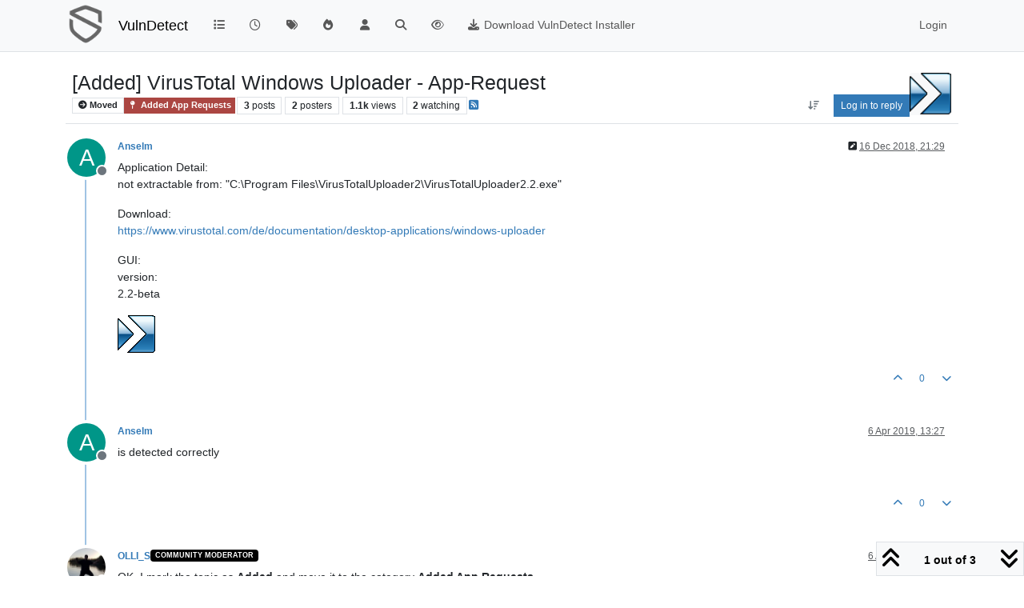

--- FILE ---
content_type: text/html; charset=utf-8
request_url: https://vulndetect.org/topic/533/added-virustotal-windows-uploader-app-request/1
body_size: 13263
content:
<!DOCTYPE html>
<html lang="en-GB" data-dir="ltr" style="direction: ltr;">
<head>
<title>[Added] VirusTotal Windows Uploader - App-Request | VulnDetect - An alternative to the End-of-Life Secunia PSI and SUMo &#x2F; DUMo</title>
<meta name="viewport" content="width&#x3D;device-width, initial-scale&#x3D;1.0" />
	<meta name="content-type" content="text/html; charset=UTF-8" />
	<meta name="apple-mobile-web-app-capable" content="yes" />
	<meta name="mobile-web-app-capable" content="yes" />
	<meta property="og:site_name" content="VulnDetect" />
	<meta name="msapplication-badge" content="frequency=30; polling-uri=https://vulndetect.org/sitemap.xml" />
	<meta name="theme-color" content="#ffffff" />
	<meta name="keywords" content="secunia psi,vulnerable,vulnerabilities,outdated software,insecure software,patches,patch,patching,security,vulndetect,secunia,psi,sumo,dumo" />
	<meta name="msapplication-square150x150logo" content="/assets/uploads/system/site-logo.png" />
	<meta name="title" content="[Added] VirusTotal Windows Uploader - App-Request" />
	<meta property="og:title" content="[Added] VirusTotal Windows Uploader - App-Request" />
	<meta property="og:type" content="article" />
	<meta property="article:published_time" content="2018-12-16T21:29:40.602Z" />
	<meta property="article:modified_time" content="2019-04-06T13:44:20.112Z" />
	<meta property="article:section" content="Added App Requests" />
	<meta name="description" content="Application Detail: not extractable from: &quot;C:\Program Files\VirusTotalUploader2\VirusTotalUploader2.2.exe&quot; Download: https://www.virustotal.com/de/documentat..." />
	<meta property="og:description" content="Application Detail: not extractable from: &quot;C:\Program Files\VirusTotalUploader2\VirusTotalUploader2.2.exe&quot; Download: https://www.virustotal.com/de/documentat..." />
	<meta property="og:image" content="https://vulndetect.org/assets/uploads//files/1544995732424-virustotaluploader2.2.exe.ico" />
	<meta property="og:image:url" content="https://vulndetect.org/assets/uploads//files/1544995732424-virustotaluploader2.2.exe.ico" />
	<meta property="og:image" content="https://vulndetect.org/assets/uploads/system/site-logo.png" />
	<meta property="og:image:url" content="https://vulndetect.org/assets/uploads/system/site-logo.png" />
	<meta property="og:image:width" content="undefined" />
	<meta property="og:image:height" content="undefined" />
	<meta property="og:url" content="https://vulndetect.org/topic/533/added-virustotal-windows-uploader-app-request/1" />
	
<link rel="stylesheet" type="text/css" href="/assets/client.css?v=675a06d6367" />
<link rel="icon" type="image/x-icon" href="/assets/uploads/system/favicon.ico?v&#x3D;675a06d6367" />
	<link rel="manifest" href="/manifest.webmanifest" crossorigin="use-credentials" />
	<link rel="search" type="application/opensearchdescription+xml" title="VulnDetect" href="/osd.xml" />
	<link rel="apple-touch-icon" href="/assets/uploads/system/touchicon-orig.png" />
	<link rel="icon" sizes="36x36" href="/assets/uploads/system/touchicon-36.png" />
	<link rel="icon" sizes="48x48" href="/assets/uploads/system/touchicon-48.png" />
	<link rel="icon" sizes="72x72" href="/assets/uploads/system/touchicon-72.png" />
	<link rel="icon" sizes="96x96" href="/assets/uploads/system/touchicon-96.png" />
	<link rel="icon" sizes="144x144" href="/assets/uploads/system/touchicon-144.png" />
	<link rel="icon" sizes="192x192" href="/assets/uploads/system/touchicon-192.png" />
	<link rel="prefetch" href="/assets/src/modules/composer.js?v&#x3D;675a06d6367" />
	<link rel="prefetch" href="/assets/src/modules/composer/uploads.js?v&#x3D;675a06d6367" />
	<link rel="prefetch" href="/assets/src/modules/composer/drafts.js?v&#x3D;675a06d6367" />
	<link rel="prefetch" href="/assets/src/modules/composer/tags.js?v&#x3D;675a06d6367" />
	<link rel="prefetch" href="/assets/src/modules/composer/categoryList.js?v&#x3D;675a06d6367" />
	<link rel="prefetch" href="/assets/src/modules/composer/resize.js?v&#x3D;675a06d6367" />
	<link rel="prefetch" href="/assets/src/modules/composer/autocomplete.js?v&#x3D;675a06d6367" />
	<link rel="prefetch" href="/assets/templates/composer.tpl?v&#x3D;675a06d6367" />
	<link rel="prefetch" href="/assets/language/en-GB/topic.json?v&#x3D;675a06d6367" />
	<link rel="prefetch" href="/assets/language/en-GB/modules.json?v&#x3D;675a06d6367" />
	<link rel="prefetch" href="/assets/language/en-GB/tags.json?v&#x3D;675a06d6367" />
	<link rel="prefetch stylesheet" href="/assets/plugins/nodebb-plugin-markdown/styles/default.css" />
	<link rel="prefetch" href="/assets/language/en-GB/markdown.json?v&#x3D;675a06d6367" />
	<link rel="stylesheet" href="https://vulndetect.org/assets/plugins/nodebb-plugin-emoji/emoji/styles.css?v&#x3D;675a06d6367" />
	<link rel="canonical" href="https://vulndetect.org/topic/533/added-virustotal-windows-uploader-app-request" />
	<link rel="alternate" type="application/rss+xml" href="/topic/533.rss" />
	<link rel="up" href="https://vulndetect.org/category/15/added-app-requests" />
	<link rel="author" href="https://vulndetect.org/user/anselm" />
	
<script>
var config = JSON.parse('{"relative_path":"","upload_url":"/assets/uploads","asset_base_url":"/assets","assetBaseUrl":"/assets","siteTitle":"VulnDetect","browserTitle":"VulnDetect - An alternative to the End-of-Life Secunia PSI and SUMo &#x2F; DUMo","description":"VulnDetect detects applications, vulnerabilities and missing security updates","keywords":"secunia psi,vulnerable,vulnerabilities,outdated software,insecure software,patches,patch,patching,security,vulndetect,secunia,psi,sumo,dumo","brand:logo":"&#x2F;assets&#x2F;uploads&#x2F;system&#x2F;site-logo.png","titleLayout":"&#123;pageTitle&#125; | &#123;browserTitle&#125;","showSiteTitle":true,"maintenanceMode":false,"postQueue":1,"minimumTitleLength":3,"maximumTitleLength":255,"minimumPostLength":8,"maximumPostLength":81920000,"minimumTagsPerTopic":0,"maximumTagsPerTopic":5,"minimumTagLength":3,"maximumTagLength":15,"undoTimeout":10000,"useOutgoingLinksPage":false,"allowGuestHandles":false,"allowTopicsThumbnail":false,"usePagination":false,"disableChat":false,"disableChatMessageEditing":false,"maximumChatMessageLength":1000,"socketioTransports":["polling","websocket"],"socketioOrigins":"https://ipv6.vulndetect.org:* https://ipv4.vulndetect.org:* https://vulndetect.org:*","websocketAddress":"","maxReconnectionAttempts":5,"reconnectionDelay":1500,"topicsPerPage":20,"postsPerPage":20,"maximumFileSize":30000,"theme:id":"nodebb-theme-persona","theme:src":"","defaultLang":"en-GB","userLang":"en-GB","loggedIn":false,"uid":-1,"cache-buster":"v=675a06d6367","topicPostSort":"newest_to_oldest","categoryTopicSort":"recently_replied","csrf_token":false,"searchEnabled":true,"searchDefaultInQuick":"titles","bootswatchSkin":"","composer:showHelpTab":true,"enablePostHistory":true,"timeagoCutoff":30,"timeagoCodes":["af","am","ar","az-short","az","be","bg","bs","ca","cs","cy","da","de-short","de","dv","el","en-short","en","es-short","es","et","eu","fa-short","fa","fi","fr-short","fr","gl","he","hr","hu","hy","id","is","it-short","it","ja","jv","ko","ky","lt","lv","mk","nl","no","pl","pt-br-short","pt-br","pt-short","pt","ro","rs","ru","rw","si","sk","sl","sq","sr","sv","th","tr-short","tr","uk","ur","uz","vi","zh-CN","zh-TW"],"cookies":{"enabled":false,"message":"[[global:cookies.message]]","dismiss":"[[global:cookies.accept]]","link":"[[global:cookies.learn-more]]","link_url":"https:&#x2F;&#x2F;www.cookiesandyou.com"},"thumbs":{"size":512},"emailPrompt":1,"useragent":{"isSafari":false},"fontawesome":{"pro":false,"styles":["solid","brands","regular"],"version":"6.7.2"},"activitypub":{"probe":0},"acpLang":"undefined","topicSearchEnabled":false,"disableCustomUserSkins":false,"defaultBootswatchSkin":"","hideSubCategories":false,"hideCategoryLastPost":false,"enableQuickReply":false,"composer-default":{"composeRouteEnabled":"off"},"markdown":{"highlight":1,"hljsLanguages":["common"],"theme":"default.css","defaultHighlightLanguage":"","externalMark":false},"emojiCustomFirst":false}');
var app = {
user: JSON.parse('{"uid":-1,"username":"Guest","displayname":"Guest","userslug":"","fullname":"Guest","email":"","icon:text":"?","icon:bgColor":"#aaa","groupTitle":"","groupTitleArray":[],"status":"offline","reputation":0,"email:confirmed":false,"unreadData":{"":{},"new":{},"watched":{},"unreplied":{}},"isAdmin":false,"isGlobalMod":false,"isMod":false,"privileges":{"chat":false,"chat:privileged":false,"upload:post:image":false,"upload:post:file":false,"signature":false,"invite":false,"group:create":false,"search:content":false,"search:users":false,"search:tags":false,"view:users":true,"view:tags":true,"view:groups":true,"local:login":false,"ban":false,"mute":false,"view:users:info":false},"blocks":[],"timeagoCode":"en","offline":true,"lastRoomId":null,"isEmailConfirmSent":false}')
};
document.documentElement.style.setProperty('--panel-offset', `${localStorage.getItem('panelOffset') || 0}px`);
</script>


</head>
<body class="page-topic page-topic-533 page-topic-added-virustotal-windows-uploader-app-request template-topic page-topic-category-15 page-topic-category-added-app-requests parent-category-14 parent-category-15 page-status-200 theme-persona user-guest skin-noskin">
<nav id="menu" class="slideout-menu hidden">
<section class="menu-section" data-section="navigation">
<ul class="menu-section-list text-bg-dark list-unstyled"></ul>
</section>
</nav>
<nav id="chats-menu" class="slideout-menu hidden">

</nav>
<main id="panel" class="slideout-panel">
<nav class="navbar sticky-top navbar-expand-lg bg-light header border-bottom py-0" id="header-menu" component="navbar">
<div class="container-lg justify-content-start flex-nowrap">
<div class="d-flex align-items-center me-auto" style="min-width: 0px;">
<button type="button" class="navbar-toggler border-0" id="mobile-menu">
<i class="fa fa-lg fa-fw fa-bars unread-count" ></i>
<span component="unread/icon" class="notification-icon fa fa-fw fa-book unread-count" data-content="0" data-unread-url="/unread"></span>
</button>
<div class="d-inline-flex align-items-center" style="min-width: 0px;">

<a class="navbar-brand" href="https://vulndetect.org/">
<img alt="SecTeer VulnDetect & PatchPro Support Forum" class=" forum-logo d-inline-block align-text-bottom" src="/assets/uploads/system/site-logo.png?v=675a06d6367" />
</a>


<a class="navbar-brand text-truncate" href="/">
VulnDetect
</a>

</div>
</div>


<div component="navbar/title" class="visible-xs hidden">
<span></span>
</div>
<div id="nav-dropdown" class="collapse navbar-collapse d-none d-lg-block">
<ul id="main-nav" class="navbar-nav me-auto mb-2 mb-lg-0">


<li class="nav-item " title="Categories">
<a class="nav-link navigation-link "
 href="&#x2F;categories" >

<i class="fa fa-fw fa-list" data-content=""></i>


<span class="visible-xs-inline">Categories</span>


</a>

</li>



<li class="nav-item " title="Recent">
<a class="nav-link navigation-link "
 href="&#x2F;recent" >

<i class="fa fa-fw fa-clock-o" data-content=""></i>


<span class="visible-xs-inline">Recent</span>


</a>

</li>



<li class="nav-item " title="Tags">
<a class="nav-link navigation-link "
 href="&#x2F;tags" >

<i class="fa fa-fw fa-tags" data-content=""></i>


<span class="visible-xs-inline">Tags</span>


</a>

</li>



<li class="nav-item " title="Popular">
<a class="nav-link navigation-link "
 href="&#x2F;popular" >

<i class="fa fa-fw fa-fire" data-content=""></i>


<span class="visible-xs-inline">Popular</span>


</a>

</li>



<li class="nav-item " title="Users">
<a class="nav-link navigation-link "
 href="&#x2F;users" >

<i class="fa fa-fw fa-user" data-content=""></i>


<span class="visible-xs-inline">Users</span>


</a>

</li>



<li class="nav-item " title="Search">
<a class="nav-link navigation-link "
 href="&#x2F;search" >

<i class="fa fa-fw fa-search" data-content=""></i>


<span class="visible-xs-inline">Search</span>


</a>

</li>



<li class="nav-item " title="">
<a class="nav-link navigation-link "
 href="&#x2F;privacy-policy" >

<i class="fa fa-fw fa-eye" data-content=""></i>



</a>

</li>



<li class="nav-item " title="">
<a class="nav-link navigation-link "
 href="https:&#x2F;&#x2F;vulndetect.com&#x2F;dl&#x2F;secteerSetup.exe" >

<i class="fa fa-fw fa-download" data-content=""></i>


<span class="">Download VulnDetect Installer</span>


</a>

</li>


</ul>
<ul class="navbar-nav mb-2 mb-lg-0 hidden-xs">
<li class="nav-item">
<a href="#" id="reconnect" class="nav-link hide" title="Looks like your connection to VulnDetect was lost, please wait while we try to reconnect.">
<i class="fa fa-check"></i>
</a>
</li>
</ul>



<ul id="logged-out-menu" class="navbar-nav me-0 mb-2 mb-lg-0 align-items-center">

<li class="nav-item">
<a class="nav-link" href="/login">
<i class="fa fa-sign-in fa-fw d-inline-block d-sm-none"></i>
<span>Login</span>
</a>
</li>
</ul>


</div>
</div>
</nav>
<script>
const rect = document.getElementById('header-menu').getBoundingClientRect();
const offset = Math.max(0, rect.bottom);
document.documentElement.style.setProperty('--panel-offset', offset + `px`);
</script>
<div class="container-lg pt-3" id="content">
<noscript>
<div class="alert alert-danger">
<p>
Your browser does not seem to support JavaScript. As a result, your viewing experience will be diminished, and you have been placed in <strong>read-only mode</strong>.
</p>
<p>
Please download a browser that supports JavaScript, or enable it if it's disabled (i.e. NoScript).
</p>
</div>
</noscript>
<div data-widget-area="header">

</div>
<div class="row mb-5">
<div class="topic col-lg-12" itemid="/topic/533/added-virustotal-windows-uploader-app-request/1" itemscope itemtype="https://schema.org/DiscussionForumPosting">
<meta itemprop="headline" content="[Added] VirusTotal Windows Uploader - App-Request">
<meta itemprop="text" content="[Added] VirusTotal Windows Uploader - App-Request">
<meta itemprop="url" content="/topic/533/added-virustotal-windows-uploader-app-request/1">
<meta itemprop="datePublished" content="2018-12-16T21:29:40.602Z">
<meta itemprop="dateModified" content="2019-04-06T13:44:14.340Z">
<div itemprop="author" itemscope itemtype="https://schema.org/Person">
<meta itemprop="name" content="Anselm">
<meta itemprop="url" content="/user/anselm">
</div>
<div class="topic-header sticky-top mb-3 bg-body">
<div class="d-flex flex-wrap gap-3 border-bottom p-2">
<div class="d-flex flex-column gap-2 flex-grow-1">
<h1 component="post/header" class="mb-0" itemprop="name">
<div class="topic-title d-flex">
<span class="fs-3" component="topic/title">[Added] VirusTotal Windows Uploader - App-Request</span>
</div>
</h1>
<div class="topic-info d-flex gap-2 align-items-center flex-wrap">
<span component="topic/labels" class="d-flex gap-2 ">
<span component="topic/scheduled" class="badge badge border border-gray-300 text-body hidden">
<i class="fa fa-clock-o"></i> Scheduled
</span>
<span component="topic/pinned" class="badge badge border border-gray-300 text-body hidden">
<i class="fa fa-thumb-tack"></i> Pinned
</span>
<span component="topic/locked" class="badge badge border border-gray-300 text-body hidden">
<i class="fa fa-lock"></i> Locked
</span>
<a component="topic/moved" href="/category/14" class="badge badge border border-gray-300 text-body text-decoration-none ">
<i class="fa fa-arrow-circle-right"></i> Moved
</a>

</span>
<a component="topic/category" href="/category/15/added-app-requests" class="badge px-1 text-truncate text-decoration-none border" style="color: #ffffff;background-color: #AB4642;border-color: #AB4642!important; max-width: 70vw;">
			<i class="fa fa-fw fa-map-pin"></i>
			Added App Requests
		</a>
<div data-tid="533" component="topic/tags" class="lh-1 tags tag-list d-flex flex-wrap hidden-xs hidden-empty gap-2"></div>
<div class="d-flex gap-2"><span class="badge text-body border border-gray-300 stats text-xs">
<i class="fa-regular fa-fw fa-message visible-xs-inline" title="Posts"></i>
<span component="topic/post-count" title="3" class="fw-bold">3</span>
<span class="hidden-xs text-lowercase fw-normal">Posts</span>
</span>
<span class="badge text-body border border-gray-300 stats text-xs">
<i class="fa fa-fw fa-user visible-xs-inline" title="Posters"></i>
<span title="2" class="fw-bold">2</span>
<span class="hidden-xs text-lowercase fw-normal">Posters</span>
</span>
<span class="badge text-body border border-gray-300 stats text-xs">
<i class="fa fa-fw fa-eye visible-xs-inline" title="Views"></i>
<span class="fw-bold" title="1053">1.1k</span>
<span class="hidden-xs text-lowercase fw-normal">Views</span>
</span>

<span class="badge text-body border border-gray-300 stats text-xs">
<i class="fa fa-fw fa-bell-o visible-xs-inline" title="Watching"></i>
<span class="fw-bold" title="1053">2</span>
<span class="hidden-xs text-lowercase fw-normal">Watching</span>
</span>
</div>

<a class="hidden-xs" target="_blank" href="/topic/533.rss"><i class="fa fa-rss-square"></i></a>


<div class="ms-auto">
<div class="topic-main-buttons float-end d-inline-block">
<span class="loading-indicator btn float-start hidden" done="0">
<span class="hidden-xs">Loading More Posts</span> <i class="fa fa-refresh fa-spin"></i>
</span>


<div title="Sort by" class="btn-group bottom-sheet hidden-xs" component="thread/sort">
<button class="btn btn-sm btn-ghost dropdown-toggle" data-bs-toggle="dropdown" aria-haspopup="true" aria-expanded="false" aria-label="Post sort option, Oldest to Newest">
<i class="fa fa-fw fa-arrow-down-wide-short text-secondary"></i></button>
<ul class="dropdown-menu dropdown-menu-end p-1 text-sm" role="menu">
<li>
<a class="dropdown-item rounded-1 d-flex align-items-center gap-2" href="#" class="oldest_to_newest" data-sort="oldest_to_newest" role="menuitem">
<span class="flex-grow-1">Oldest to Newest</span>
<i class="flex-shrink-0 fa fa-fw text-secondary"></i>
</a>
</li>
<li>
<a class="dropdown-item rounded-1 d-flex align-items-center gap-2" href="#" class="newest_to_oldest" data-sort="newest_to_oldest" role="menuitem">
<span class="flex-grow-1">Newest to Oldest</span>
<i class="flex-shrink-0 fa fa-fw text-secondary"></i>
</a>
</li>
<li>
<a class="dropdown-item rounded-1 d-flex align-items-center gap-2" href="#" class="most_votes" data-sort="most_votes" role="menuitem">
<span class="flex-grow-1">Most Votes</span>
<i class="flex-shrink-0 fa fa-fw text-secondary"></i>
</a>
</li>
</ul>
</div>
<div class="d-inline-block">

</div>
<div component="topic/reply/container" class="btn-group bottom-sheet hidden">
<a href="/compose?tid=533" class="btn btn-sm btn-primary" component="topic/reply" data-ajaxify="false" role="button"><i class="fa fa-reply visible-xs-inline"></i><span class="visible-sm-inline visible-md-inline visible-lg-inline"> Reply</span></a>
<button type="button" class="btn btn-sm btn-primary dropdown-toggle" data-bs-toggle="dropdown" aria-haspopup="true" aria-expanded="false">
<span class="caret"></span>
</button>
<ul class="dropdown-menu dropdown-menu-end" role="menu">
<li><a class="dropdown-item" href="#" component="topic/reply-as-topic" role="menuitem">Reply as topic</a></li>
</ul>
</div>


<a component="topic/reply/guest" href="/login" class="btn btn-sm btn-primary">Log in to reply</a>


</div>
</div>
</div>
</div>
<div class="d-flex flex-wrap gap-2 align-items-center hidden-empty " component="topic/thumb/list">
<a class="d-inline-block" href="/assets/uploads/files/1544995732424-virustotaluploader2.2.exe.ico">
<img class="rounded-1 bg-light" style="width:auto; max-width: 4rem; height: 3.33rem;object-fit: contain;" src="/assets/uploads/files/1544995732424-virustotaluploader2.2.exe.ico" />
</a>

</div>
</div>
</div>



<div component="topic/deleted/message" class="alert alert-warning d-flex justify-content-between flex-wrap hidden">
<span>This topic has been deleted. Only users with topic management privileges can see it.</span>
<span>

</span>
</div>

<ul component="topic" class="posts timeline" data-tid="533" data-cid="15">

<li component="post" class="  topic-owner-post" data-index="0" data-pid="2119" data-uid="125" data-timestamp="1544995780602" data-username="Anselm" data-userslug="anselm" itemprop="comment" itemtype="http://schema.org/Comment" itemscope>
<a component="post/anchor" data-index="0" id="1"></a>
<meta itemprop="datePublished" content="2018-12-16T21:29:40.602Z">
<meta itemprop="dateModified" content="2019-04-06T13:44:20.112Z">

<div class="clearfix post-header">
<div class="icon float-start">
<a href="/user/anselm">
<span title="Anselm" data-uid="125" class="avatar  avatar-rounded" component="user/picture" style="--avatar-size: 48px; background-color: #009688">A</span>

<span component="user/status" class="position-absolute top-100 start-100 border border-white border-2 rounded-circle status offline"><span class="visually-hidden">Offline</span></span>

</a>
</div>
<small class="d-flex">
<div class="d-flex align-items-center gap-1 flex-wrap w-100">
<strong class="text-nowrap" itemprop="author" itemscope itemtype="https://schema.org/Person">
<meta itemprop="name" content="Anselm">
<meta itemprop="url" content="/user/anselm">
<a href="/user/anselm" data-username="Anselm" data-uid="125">Anselm</a>
</strong>


<span class="visible-xs-inline-block visible-sm-inline-block visible-md-inline-block visible-lg-inline-block">

<span>

</span>
</span>
<div class="d-flex align-items-center gap-1 flex-grow-1 justify-content-end">
<span>
<i component="post/edit-indicator" class="fa fa-pencil-square edit-icon "></i>
<span data-editor="olli_s" component="post/editor" class="hidden">last edited by OLLI_S <span class="timeago" title="06/04/2019&#44; 13:44"></span></span>
<span class="visible-xs-inline-block visible-sm-inline-block visible-md-inline-block visible-lg-inline-block">
<a class="permalink text-muted" href="/post/2119"><span class="timeago" title="2018-12-16T21:29:40.602Z"></span></a>
</span>
</span>
<span class="bookmarked"><i class="fa fa-bookmark-o"></i></span>
</div>
</div>
</small>
</div>
<br />
<div class="content" component="post/content" itemprop="text">
<p dir="auto">Application Detail:<br />
not extractable from: "C:\Program Files\VirusTotalUploader2\VirusTotalUploader2.2.exe"</p>
<p dir="auto">Download:<br />
<a href="https://www.virustotal.com/de/documentation/desktop-applications/windows-uploader" rel="nofollow ugc">https://www.virustotal.com/de/documentation/desktop-applications/windows-uploader</a></p>
<p dir="auto">GUI:<br />
version:<br />
2.2-beta</p>
<p dir="auto"><img src="/assets/uploads/files/1544995732424-virustotaluploader2.2.exe.ico" alt="VirusTotalUploader2.2.exe.ico" class=" img-fluid img-markdown" /></p>

</div>
<div class="post-footer">

<div class="clearfix">

<a component="post/reply-count" data-target-component="post/replies/container" href="#" class="threaded-replies user-select-none float-start text-muted hidden">
<span component="post/reply-count/avatars" class="avatars d-inline-flex gap-1 align-items-top hidden-xs ">


</span>
<span class="replies-count small" component="post/reply-count/text" data-replies="0">1 Reply</span>
<span class="replies-last hidden-xs small">Last reply <span class="timeago" title=""></span></span>
<i class="fa fa-fw fa-chevron-down" component="post/replies/open"></i>
</a>

<small class="d-flex justify-content-end align-items-center gap-1" component="post/actions">
<!-- This partial intentionally left blank; overwritten by nodebb-plugin-reactions -->
<span class="post-tools">
<a component="post/reply" href="#" class="btn btn-sm btn-link user-select-none hidden">Reply</a>
<a component="post/quote" href="#" class="btn btn-sm btn-link user-select-none hidden">Quote</a>
</span>


<span class="votes">
<a component="post/upvote" href="#" class="btn btn-sm btn-link ">
<i class="fa fa-chevron-up"></i>
</a>
<span class="btn btn-sm btn-link" component="post/vote-count" data-votes="0">0</span>

<a component="post/downvote" href="#" class="btn btn-sm btn-link ">
<i class="fa fa-chevron-down"></i>
</a>

</span>

<span component="post/tools" class="dropdown bottom-sheet d-inline-block hidden">
<a class="btn btn-link btn-sm dropdown-toggle" href="#" data-bs-toggle="dropdown" aria-haspopup="true" aria-expanded="false"><i class="fa fa-fw fa-ellipsis-v"></i></a>
<ul class="dropdown-menu dropdown-menu-end p-1 text-sm" role="menu"></ul>
</span>
</small>
</div>
<div component="post/replies/container"></div>
</div>

</li>




<li component="post" class="  topic-owner-post" data-index="1" data-pid="2820" data-uid="125" data-timestamp="1554557263848" data-username="Anselm" data-userslug="anselm" itemprop="comment" itemtype="http://schema.org/Comment" itemscope>
<a component="post/anchor" data-index="1" id="2"></a>
<meta itemprop="datePublished" content="2019-04-06T13:27:43.848Z">
<meta itemprop="dateModified" content="">

<div class="clearfix post-header">
<div class="icon float-start">
<a href="/user/anselm">
<span title="Anselm" data-uid="125" class="avatar  avatar-rounded" component="user/picture" style="--avatar-size: 48px; background-color: #009688">A</span>

<span component="user/status" class="position-absolute top-100 start-100 border border-white border-2 rounded-circle status offline"><span class="visually-hidden">Offline</span></span>

</a>
</div>
<small class="d-flex">
<div class="d-flex align-items-center gap-1 flex-wrap w-100">
<strong class="text-nowrap" itemprop="author" itemscope itemtype="https://schema.org/Person">
<meta itemprop="name" content="Anselm">
<meta itemprop="url" content="/user/anselm">
<a href="/user/anselm" data-username="Anselm" data-uid="125">Anselm</a>
</strong>


<span class="visible-xs-inline-block visible-sm-inline-block visible-md-inline-block visible-lg-inline-block">

<span>

</span>
</span>
<div class="d-flex align-items-center gap-1 flex-grow-1 justify-content-end">
<span>
<i component="post/edit-indicator" class="fa fa-pencil-square edit-icon hidden"></i>
<span data-editor="" component="post/editor" class="hidden">last edited by  <span class="timeago" title="Invalid Date"></span></span>
<span class="visible-xs-inline-block visible-sm-inline-block visible-md-inline-block visible-lg-inline-block">
<a class="permalink text-muted" href="/post/2820"><span class="timeago" title="2019-04-06T13:27:43.848Z"></span></a>
</span>
</span>
<span class="bookmarked"><i class="fa fa-bookmark-o"></i></span>
</div>
</div>
</small>
</div>
<br />
<div class="content" component="post/content" itemprop="text">
<p dir="auto">is detected correctly</p>

</div>
<div class="post-footer">

<div class="clearfix">

<a component="post/reply-count" data-target-component="post/replies/container" href="#" class="threaded-replies user-select-none float-start text-muted hidden">
<span component="post/reply-count/avatars" class="avatars d-inline-flex gap-1 align-items-top hidden-xs ">


</span>
<span class="replies-count small" component="post/reply-count/text" data-replies="0">1 Reply</span>
<span class="replies-last hidden-xs small">Last reply <span class="timeago" title=""></span></span>
<i class="fa fa-fw fa-chevron-down" component="post/replies/open"></i>
</a>

<small class="d-flex justify-content-end align-items-center gap-1" component="post/actions">
<!-- This partial intentionally left blank; overwritten by nodebb-plugin-reactions -->
<span class="post-tools">
<a component="post/reply" href="#" class="btn btn-sm btn-link user-select-none hidden">Reply</a>
<a component="post/quote" href="#" class="btn btn-sm btn-link user-select-none hidden">Quote</a>
</span>


<span class="votes">
<a component="post/upvote" href="#" class="btn btn-sm btn-link ">
<i class="fa fa-chevron-up"></i>
</a>
<span class="btn btn-sm btn-link" component="post/vote-count" data-votes="0">0</span>

<a component="post/downvote" href="#" class="btn btn-sm btn-link ">
<i class="fa fa-chevron-down"></i>
</a>

</span>

<span component="post/tools" class="dropdown bottom-sheet d-inline-block hidden">
<a class="btn btn-link btn-sm dropdown-toggle" href="#" data-bs-toggle="dropdown" aria-haspopup="true" aria-expanded="false"><i class="fa fa-fw fa-ellipsis-v"></i></a>
<ul class="dropdown-menu dropdown-menu-end p-1 text-sm" role="menu"></ul>
</span>
</small>
</div>
<div component="post/replies/container"></div>
</div>

</li>




<li component="post" class="  " data-index="2" data-pid="2831" data-uid="72" data-timestamp="1554558254340" data-username="OLLI_S" data-userslug="olli_s" itemprop="comment" itemtype="http://schema.org/Comment" itemscope>
<a component="post/anchor" data-index="2" id="3"></a>
<meta itemprop="datePublished" content="2019-04-06T13:44:14.340Z">
<meta itemprop="dateModified" content="">

<div class="clearfix post-header">
<div class="icon float-start">
<a href="/user/olli_s">
<img title="OLLI_S" data-uid="72" class="avatar  avatar-rounded" alt="OLLI_S" loading="lazy" component="user/picture" src="/assets/uploads/profile/uid-72/72-profileavatar.jpeg" style="--avatar-size: 48px;" onError="this.remove()" itemprop="image" /><span title="OLLI_S" data-uid="72" class="avatar  avatar-rounded" component="user/picture" style="--avatar-size: 48px; background-color: #009688">O</span>

<span component="user/status" class="position-absolute top-100 start-100 border border-white border-2 rounded-circle status offline"><span class="visually-hidden">Offline</span></span>

</a>
</div>
<small class="d-flex">
<div class="d-flex align-items-center gap-1 flex-wrap w-100">
<strong class="text-nowrap" itemprop="author" itemscope itemtype="https://schema.org/Person">
<meta itemprop="name" content="OLLI_S">
<meta itemprop="url" content="/user/olli_s">
<a href="/user/olli_s" data-username="OLLI_S" data-uid="72">OLLI_S</a>
</strong>


<a href="/groups/community-moderator" class="badge rounded-1 text-uppercase text-truncate" style="max-width: 150px;color:#ffffff;background-color: #000000;"><i class="fa hidden"></i><span class="badge-text">Community Moderator</span></a>



<span class="visible-xs-inline-block visible-sm-inline-block visible-md-inline-block visible-lg-inline-block">

<span>

</span>
</span>
<div class="d-flex align-items-center gap-1 flex-grow-1 justify-content-end">
<span>
<i component="post/edit-indicator" class="fa fa-pencil-square edit-icon hidden"></i>
<span data-editor="" component="post/editor" class="hidden">last edited by  <span class="timeago" title="Invalid Date"></span></span>
<span class="visible-xs-inline-block visible-sm-inline-block visible-md-inline-block visible-lg-inline-block">
<a class="permalink text-muted" href="/post/2831"><span class="timeago" title="2019-04-06T13:44:14.340Z"></span></a>
</span>
</span>
<span class="bookmarked"><i class="fa fa-bookmark-o"></i></span>
</div>
</div>
</small>
</div>
<br />
<div class="content" component="post/content" itemprop="text">
<p dir="auto">OK, I mark the topic as <strong>Added</strong> and move it to the category <strong>Added App Requests</strong>.</p>

</div>
<div class="post-footer">

<div class="clearfix">

<a component="post/reply-count" data-target-component="post/replies/container" href="#" class="threaded-replies user-select-none float-start text-muted hidden">
<span component="post/reply-count/avatars" class="avatars d-inline-flex gap-1 align-items-top hidden-xs ">


</span>
<span class="replies-count small" component="post/reply-count/text" data-replies="0">1 Reply</span>
<span class="replies-last hidden-xs small">Last reply <span class="timeago" title=""></span></span>
<i class="fa fa-fw fa-chevron-down" component="post/replies/open"></i>
</a>

<small class="d-flex justify-content-end align-items-center gap-1" component="post/actions">
<!-- This partial intentionally left blank; overwritten by nodebb-plugin-reactions -->
<span class="post-tools">
<a component="post/reply" href="#" class="btn btn-sm btn-link user-select-none hidden">Reply</a>
<a component="post/quote" href="#" class="btn btn-sm btn-link user-select-none hidden">Quote</a>
</span>


<span class="votes">
<a component="post/upvote" href="#" class="btn btn-sm btn-link ">
<i class="fa fa-chevron-up"></i>
</a>
<span class="btn btn-sm btn-link" component="post/vote-count" data-votes="0">0</span>

<a component="post/downvote" href="#" class="btn btn-sm btn-link ">
<i class="fa fa-chevron-down"></i>
</a>

</span>

<span component="post/tools" class="dropdown bottom-sheet d-inline-block hidden">
<a class="btn btn-link btn-sm dropdown-toggle" href="#" data-bs-toggle="dropdown" aria-haspopup="true" aria-expanded="false"><i class="fa fa-fw fa-ellipsis-v"></i></a>
<ul class="dropdown-menu dropdown-menu-end p-1 text-sm" role="menu"></ul>
</span>
</small>
</div>
<div component="post/replies/container"></div>
</div>

</li>




</ul>



<div class="pagination-block border border-1 text-bg-light text-center">
<div class="progress-bar bg-info"></div>
<div class="wrapper dropup">
<i class="fa fa-2x fa-angle-double-up pointer fa-fw pagetop"></i>
<a href="#" class="text-reset dropdown-toggle d-inline-block text-decoration-none" data-bs-toggle="dropdown" data-bs-reference="parent" aria-haspopup="true" aria-expanded="false">
<span class="pagination-text"></span>
</a>
<i class="fa fa-2x fa-angle-double-down pointer fa-fw pagebottom"></i>
<ul class="dropdown-menu dropdown-menu-end" role="menu">
<li>
<div class="row">
<div class="col-8 post-content"></div>
<div class="col-4 text-end">
<div class="scroller-content">
<span class="pointer pagetop">First post <i class="fa fa-angle-double-up"></i></span>
<div class="scroller-container">
<div class="scroller-thumb">
<span class="thumb-text"></span>
<div class="scroller-thumb-icon"></div>
</div>
</div>
<span class="pointer pagebottom">Last post <i class="fa fa-angle-double-down"></i></span>
</div>
</div>
</div>
<div class="row">
<div class="col-6">
<button id="myNextPostBtn" class="btn btn-outline-secondary form-control" disabled>Go to my next post</button>
</div>
<div class="col-6">
<input type="number" class="form-control" id="indexInput" placeholder="Go to post index">
</div>
</div>
</li>
</ul>
</div>
</div>
</div>
<div data-widget-area="sidebar" class="col-lg-3 col-sm-12 hidden">

</div>
</div>
<div data-widget-area="footer">

<footer id="footer" class="container footer">
  <div>
    <a href="https://vulndetect.com/dl/secteerSetup.exe"><b>Download SecTeer Personal VulnDetect</b> - an alternative to the long lost Secunia PSI</a> <br><br>
    Please see our <a href="https://vulndetect.org/privacy-policy">Privacy and Data Processing Policy</a> <br> Sponsored and operated by <a target="_blank" href="https://secteer.com/">SecTeer</a> | VulnDetect is a replacement for the EoL <a href="https://vulndetect.org/topic/391/secteer-personal-vulndetect-alpha-launched-today">Secunia PSI</a> <br>
Forum software by <a target="_blank" href="https://nodebb.org">NodeBB</a>
  </div>
</footer>

</div>

<noscript>
<nav component="pagination" class="pagination-container hidden" aria-label="Pagination">
<ul class="pagination hidden-xs justify-content-center">
<li class="page-item previous float-start disabled">
<a class="page-link" href="?" data-page="1" aria-label="Previous Page"><i class="fa fa-chevron-left"></i> </a>
</li>

<li class="page-item next float-end disabled">
<a class="page-link" href="?" data-page="1" aria-label="Next Page"><i class="fa fa-chevron-right"></i></a>
</li>
</ul>
<ul class="pagination hidden-sm hidden-md hidden-lg justify-content-center">
<li class="page-item first disabled">
<a class="page-link" href="?" data-page="1" aria-label="First Page"><i class="fa fa-fast-backward"></i> </a>
</li>
<li class="page-item previous disabled">
<a class="page-link" href="?" data-page="1" aria-label="Previous Page"><i class="fa fa-chevron-left"></i> </a>
</li>
<li component="pagination/select-page" class="page-item page select-page">
<a class="page-link" href="#" aria-label="Go to page">1 / 1</a>
</li>
<li class="page-item next disabled">
<a class="page-link" href="?" data-page="1" aria-label="Next Page"><i class="fa fa-chevron-right"></i></a>
</li>
<li class="page-item last disabled">
<a class="page-link" href="?" data-page="1" aria-label="Last Page"><i class="fa fa-fast-forward"></i> </a>
</li>
</ul>
</nav>
</noscript>
<script id="ajaxify-data" type="application/json">{"tid":533,"uid":125,"cid":15,"mainPid":2119,"title":"[Added] VirusTotal Windows Uploader - App-Request","slug":"533/added-virustotal-windows-uploader-app-request","timestamp":1544995780602,"lastposttime":1554558254340,"postcount":3,"viewcount":1053,"teaserPid":2831,"thumb":"","oldCid":14,"postercount":2,"followercount":2,"deleted":0,"locked":0,"pinned":0,"pinExpiry":0,"upvotes":0,"downvotes":0,"deleterUid":0,"titleRaw":"[Added] VirusTotal Windows Uploader - App-Request","timestampISO":"2018-12-16T21:29:40.602Z","scheduled":false,"lastposttimeISO":"2019-04-06T13:44:14.340Z","pinExpiryISO":"","votes":0,"tags":[],"thumbs":[{"id":"533","name":"virustotaluploader2.2.exe.ico","path":"/files/1544995732424-virustotaluploader2.2.exe.ico","url":"/assets/uploads/files/1544995732424-virustotaluploader2.2.exe.ico"}],"posts":[{"pid":2119,"uid":125,"tid":533,"content":"<p dir=\"auto\">Application Detail:<br />\nnot extractable from: \"C:\\Program Files\\VirusTotalUploader2\\VirusTotalUploader2.2.exe\"<\/p>\n<p dir=\"auto\">Download:<br />\n<a href=\"https://www.virustotal.com/de/documentation/desktop-applications/windows-uploader\" rel=\"nofollow ugc\">https://www.virustotal.com/de/documentation/desktop-applications/windows-uploader<\/a><\/p>\n<p dir=\"auto\">GUI:<br />\nversion:<br />\n2.2-beta<\/p>\n<p dir=\"auto\"><img src=\"/assets/uploads/files/1544995732424-virustotaluploader2.2.exe.ico\" alt=\"VirusTotalUploader2.2.exe.ico\" class=\" img-fluid img-markdown\" /><\/p>\n","timestamp":1544995780602,"upvotes":0,"downvotes":0,"deleterUid":0,"edited":1554558260112,"votes":0,"timestampISO":"2018-12-16T21:29:40.602Z","editedISO":"2019-04-06T13:44:20.112Z","editor":{"uid":72,"username":"OLLI_S","userslug":"olli_s","displayname":"OLLI_S","isLocal":true},"uploads":["/files/1544995732424-virustotaluploader2.2.exe.ico"],"deleted":0,"replies":{"hasMore":false,"hasSingleImmediateReply":false,"users":[],"text":"[[topic:one-reply-to-this-post]]","count":0},"bookmarks":0,"announces":0,"attachments":[],"index":0,"user":{"uid":125,"username":"Anselm","userslug":"anselm","reputation":7,"postcount":332,"topiccount":125,"picture":null,"signature":"","banned":false,"banned:expire":0,"status":"offline","lastonline":1567325717234,"groupTitle":null,"mutedUntil":0,"displayname":"Anselm","groupTitleArray":[],"icon:bgColor":"#009688","icon:text":"A","lastonlineISO":"2019-09-01T08:15:17.234Z","muted":false,"banned_until":0,"banned_until_readable":"Not Banned","isLocal":true,"selectedGroups":[],"custom_profile_info":[]},"bookmarked":false,"upvoted":false,"downvoted":false,"selfPost":false,"events":[],"topicOwnerPost":true,"display_edit_tools":false,"display_delete_tools":false,"display_moderator_tools":false,"display_move_tools":false,"display_post_menu":0},{"pid":2820,"uid":125,"tid":533,"content":"<p dir=\"auto\">is detected correctly<\/p>\n","timestamp":1554557263848,"deleted":0,"upvotes":0,"downvotes":0,"deleterUid":0,"edited":0,"replies":{"hasMore":false,"hasSingleImmediateReply":false,"users":[],"text":"[[topic:one-reply-to-this-post]]","count":0},"bookmarks":0,"announces":0,"votes":0,"timestampISO":"2019-04-06T13:27:43.848Z","editedISO":"","attachments":[],"uploads":[],"index":1,"user":{"uid":125,"username":"Anselm","userslug":"anselm","reputation":7,"postcount":332,"topiccount":125,"picture":null,"signature":"","banned":false,"banned:expire":0,"status":"offline","lastonline":1567325717234,"groupTitle":null,"mutedUntil":0,"displayname":"Anselm","groupTitleArray":[],"icon:bgColor":"#009688","icon:text":"A","lastonlineISO":"2019-09-01T08:15:17.234Z","muted":false,"banned_until":0,"banned_until_readable":"Not Banned","isLocal":true,"selectedGroups":[],"custom_profile_info":[]},"editor":null,"bookmarked":false,"upvoted":false,"downvoted":false,"selfPost":false,"events":[],"topicOwnerPost":true,"display_edit_tools":false,"display_delete_tools":false,"display_moderator_tools":false,"display_move_tools":false,"display_post_menu":0},{"pid":2831,"uid":72,"tid":533,"content":"<p dir=\"auto\">OK, I mark the topic as <strong>Added<\/strong> and move it to the category <strong>Added App Requests<\/strong>.<\/p>\n","timestamp":1554558254340,"deleted":0,"upvotes":0,"downvotes":0,"deleterUid":0,"edited":0,"replies":{"hasMore":false,"hasSingleImmediateReply":false,"users":[],"text":"[[topic:one-reply-to-this-post]]","count":0},"bookmarks":0,"announces":0,"votes":0,"timestampISO":"2019-04-06T13:44:14.340Z","editedISO":"","attachments":[],"uploads":[],"index":2,"user":{"uid":72,"username":"OLLI_S","userslug":"olli_s","reputation":124,"postcount":2829,"topiccount":849,"picture":"/assets/uploads/profile/uid-72/72-profileavatar.jpeg","signature":"","banned":false,"banned:expire":0,"status":"offline","lastonline":1767527323414,"groupTitle":"[\"Community Moderator\"]","mutedUntil":0,"displayname":"OLLI_S","groupTitleArray":["Community Moderator"],"icon:bgColor":"#009688","icon:text":"O","lastonlineISO":"2026-01-04T11:48:43.414Z","muted":false,"banned_until":0,"banned_until_readable":"Not Banned","isLocal":true,"selectedGroups":[{"name":"Community Moderator","slug":"community-moderator","labelColor":"#000000","textColor":"#ffffff","icon":"","userTitle":"Community Moderator"}],"custom_profile_info":[]},"editor":null,"bookmarked":false,"upvoted":false,"downvoted":false,"selfPost":false,"events":[],"topicOwnerPost":false,"display_edit_tools":false,"display_delete_tools":false,"display_moderator_tools":false,"display_move_tools":false,"display_post_menu":0}],"category":{"cid":15,"name":"Added App Requests","description":"","descriptionParsed":"","icon":"fa-map-pin","bgColor":"#AB4642","color":"#ffffff","slug":"15/added-app-requests","parentCid":14,"topic_count":291,"post_count":1483,"disabled":0,"order":15,"link":"","numRecentReplies":1,"class":"col-md-3 col-xs-6","imageClass":"cover","subCategoriesPerPage":10,"handle":"added-app-requests-7b8e17b3","minTags":0,"maxTags":5,"postQueue":1,"isSection":0,"totalPostCount":1483,"totalTopicCount":291},"tagWhitelist":[],"minTags":0,"maxTags":5,"thread_tools":[],"isFollowing":false,"isNotFollowing":true,"isIgnoring":false,"bookmark":null,"postSharing":[],"deleter":null,"merger":null,"forker":null,"related":[],"unreplied":false,"icons":[],"privileges":{"topics:reply":false,"topics:read":true,"topics:schedule":false,"topics:tag":false,"topics:delete":false,"posts:edit":false,"posts:history":false,"posts:upvote":false,"posts:downvote":false,"posts:delete":false,"posts:view_deleted":false,"read":true,"purge":false,"view_thread_tools":false,"editable":false,"deletable":false,"view_deleted":false,"view_scheduled":false,"isAdminOrMod":false,"disabled":0,"tid":"533","uid":-1},"topicStaleDays":60,"reputation:disabled":0,"downvote:disabled":0,"upvoteVisibility":"privileged","downvoteVisibility":"privileged","feeds:disableRSS":0,"signatures:hideDuplicates":0,"bookmarkThreshold":5,"necroThreshold":7,"postEditDuration":3600,"postDeleteDuration":0,"scrollToMyPost":false,"updateUrlWithPostIndex":false,"allowMultipleBadges":false,"privateUploads":false,"showPostPreviewsOnHover":true,"sortOptionLabel":"[[topic:oldest-to-newest]]","rssFeedUrl":"/topic/533.rss","postIndex":1,"breadcrumbs":[{"text":"[[global:home]]","url":"https://vulndetect.org"},{"text":"App Requests","url":"https://vulndetect.org/category/14/app-requests","cid":14},{"text":"Added App Requests","url":"https://vulndetect.org/category/15/added-app-requests","cid":15},{"text":"[Added] VirusTotal Windows Uploader - App-Request"}],"author":{"username":"Anselm","userslug":"anselm","uid":125,"displayname":"Anselm","isLocal":true},"pagination":{"prev":{"page":1,"active":false},"next":{"page":1,"active":false},"first":{"page":1,"active":true},"last":{"page":1,"active":true},"rel":[],"pages":[],"currentPage":1,"pageCount":1},"loggedIn":false,"loggedInUser":{"uid":-1,"username":"[[global:guest]]","picture":"","icon:text":"?","icon:bgColor":"#aaa"},"relative_path":"","template":{"name":"topic","topic":true},"url":"/topic/533/added-virustotal-windows-uploader-app-request/1","bodyClass":"page-topic page-topic-533 page-topic-added-virustotal-windows-uploader-app-request template-topic page-topic-category-15 page-topic-category-added-app-requests parent-category-14 parent-category-15 page-status-200 theme-persona user-guest","_header":{"tags":{"meta":[{"name":"viewport","content":"width&#x3D;device-width, initial-scale&#x3D;1.0"},{"name":"content-type","content":"text/html; charset=UTF-8","noEscape":true},{"name":"apple-mobile-web-app-capable","content":"yes"},{"name":"mobile-web-app-capable","content":"yes"},{"property":"og:site_name","content":"VulnDetect"},{"name":"msapplication-badge","content":"frequency=30; polling-uri=https://vulndetect.org/sitemap.xml","noEscape":true},{"name":"theme-color","content":"#ffffff"},{"name":"keywords","content":"secunia psi,vulnerable,vulnerabilities,outdated software,insecure software,patches,patch,patching,security,vulndetect,secunia,psi,sumo,dumo"},{"name":"msapplication-square150x150logo","content":"/assets/uploads/system/site-logo.png","noEscape":true},{"name":"title","content":"[Added] VirusTotal Windows Uploader - App-Request"},{"property":"og:title","content":"[Added] VirusTotal Windows Uploader - App-Request"},{"property":"og:type","content":"article"},{"property":"article:published_time","content":"2018-12-16T21:29:40.602Z"},{"property":"article:modified_time","content":"2019-04-06T13:44:20.112Z"},{"property":"article:section","content":"Added App Requests"},{"name":"description","content":"Application Detail: not extractable from: &quot;C:\\Program Files\\VirusTotalUploader2\\VirusTotalUploader2.2.exe&quot; Download: https://www.virustotal.com/de/documentat..."},{"property":"og:description","content":"Application Detail: not extractable from: &quot;C:\\Program Files\\VirusTotalUploader2\\VirusTotalUploader2.2.exe&quot; Download: https://www.virustotal.com/de/documentat..."},{"property":"og:image","content":"https://vulndetect.org/assets/uploads//files/1544995732424-virustotaluploader2.2.exe.ico","noEscape":true},{"property":"og:image:url","content":"https://vulndetect.org/assets/uploads//files/1544995732424-virustotaluploader2.2.exe.ico","noEscape":true},{"property":"og:image","content":"https://vulndetect.org/assets/uploads/system/site-logo.png","noEscape":true},{"property":"og:image:url","content":"https://vulndetect.org/assets/uploads/system/site-logo.png","noEscape":true},{"property":"og:image:width","content":"undefined"},{"property":"og:image:height","content":"undefined"},{"content":"https://vulndetect.org/topic/533/added-virustotal-windows-uploader-app-request/1","property":"og:url"}],"link":[{"rel":"icon","type":"image/x-icon","href":"/assets/uploads/system/favicon.ico?v&#x3D;675a06d6367"},{"rel":"manifest","href":"/manifest.webmanifest","crossorigin":"use-credentials"},{"rel":"search","type":"application/opensearchdescription+xml","title":"VulnDetect","href":"/osd.xml"},{"rel":"apple-touch-icon","href":"/assets/uploads/system/touchicon-orig.png"},{"rel":"icon","sizes":"36x36","href":"/assets/uploads/system/touchicon-36.png"},{"rel":"icon","sizes":"48x48","href":"/assets/uploads/system/touchicon-48.png"},{"rel":"icon","sizes":"72x72","href":"/assets/uploads/system/touchicon-72.png"},{"rel":"icon","sizes":"96x96","href":"/assets/uploads/system/touchicon-96.png"},{"rel":"icon","sizes":"144x144","href":"/assets/uploads/system/touchicon-144.png"},{"rel":"icon","sizes":"192x192","href":"/assets/uploads/system/touchicon-192.png"},{"rel":"prefetch","href":"/assets/src/modules/composer.js?v&#x3D;675a06d6367"},{"rel":"prefetch","href":"/assets/src/modules/composer/uploads.js?v&#x3D;675a06d6367"},{"rel":"prefetch","href":"/assets/src/modules/composer/drafts.js?v&#x3D;675a06d6367"},{"rel":"prefetch","href":"/assets/src/modules/composer/tags.js?v&#x3D;675a06d6367"},{"rel":"prefetch","href":"/assets/src/modules/composer/categoryList.js?v&#x3D;675a06d6367"},{"rel":"prefetch","href":"/assets/src/modules/composer/resize.js?v&#x3D;675a06d6367"},{"rel":"prefetch","href":"/assets/src/modules/composer/autocomplete.js?v&#x3D;675a06d6367"},{"rel":"prefetch","href":"/assets/templates/composer.tpl?v&#x3D;675a06d6367"},{"rel":"prefetch","href":"/assets/language/en-GB/topic.json?v&#x3D;675a06d6367"},{"rel":"prefetch","href":"/assets/language/en-GB/modules.json?v&#x3D;675a06d6367"},{"rel":"prefetch","href":"/assets/language/en-GB/tags.json?v&#x3D;675a06d6367"},{"rel":"prefetch stylesheet","type":"","href":"/assets/plugins/nodebb-plugin-markdown/styles/default.css"},{"rel":"prefetch","href":"/assets/language/en-GB/markdown.json?v&#x3D;675a06d6367"},{"rel":"stylesheet","href":"https://vulndetect.org/assets/plugins/nodebb-plugin-emoji/emoji/styles.css?v&#x3D;675a06d6367"},{"rel":"canonical","href":"https://vulndetect.org/topic/533/added-virustotal-windows-uploader-app-request","noEscape":true},{"rel":"alternate","type":"application/rss+xml","href":"/topic/533.rss"},{"rel":"up","href":"https://vulndetect.org/category/15/added-app-requests"},{"rel":"author","href":"https://vulndetect.org/user/anselm"}]}},"widgets":{"footer":[{"html":"<footer id=\"footer\" class=\"container footer\">\r\n  <div>\r\n    <a href=\"https://vulndetect.com/dl/secteerSetup.exe\"><b>Download SecTeer Personal VulnDetect<\/b> - an alternative to the long lost Secunia PSI<\/a> <br><br>\r\n    Please see our <a href=\"https://vulndetect.org/privacy-policy\">Privacy and Data Processing Policy<\/a> <br> Sponsored and operated by <a target=\"_blank\" href=\"https://secteer.com/\">SecTeer<\/a> | VulnDetect is a replacement for the EoL <a href=\"https://vulndetect.org/topic/391/secteer-personal-vulndetect-alpha-launched-today\">Secunia PSI<\/a> <br>\r\nForum software by <a target=\"_blank\" href=\"https://nodebb.org\">NodeBB<\/a>\r\n  <\/div>\r\n<\/footer>"}]}}</script></div><!-- /.container#content -->
</main>

<div id="taskbar" component="taskbar" class="taskbar fixed-bottom">
<div class="navbar-inner"><ul class="nav navbar-nav"></ul></div>
</div>
<script defer src="/assets/nodebb.min.js?v=675a06d6367"></script>

<script>
if (document.readyState === 'loading') {
document.addEventListener('DOMContentLoaded', prepareFooter);
} else {
prepareFooter();
}
function prepareFooter() {

$(document).ready(function () {
app.coldLoad();
});
}
</script>
</body>
</html>